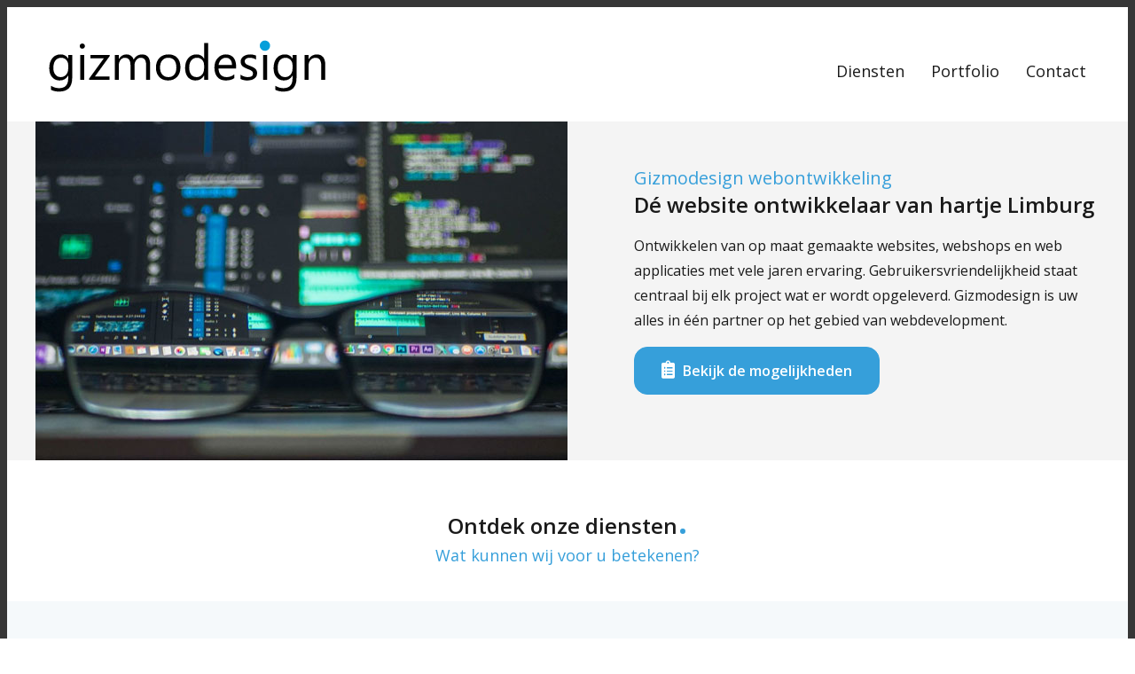

--- FILE ---
content_type: text/html; charset=UTF-8
request_url: https://www.gizmodesign.nl/
body_size: 1383
content:
<!DOCTYPE html>
<html lang="nl">
<head>
 <base href="https://www.gizmodesign.nl/" />
 <meta charset="utf-8">
 <title>Home - gizmodesign - Webontwikkeling</title>
 <meta name="viewport" content="width=device-width, initial-scale=1">
 <meta name="description" content="Ontwikkelen van op maat gemaakte websites, webshops en web applicaties. Gizmodesign is uw alles in &eacute;&eacute;n partner."/>
 <meta property="og:description" content="Ontwikkelen van op maat gemaakte websites, webshops en web applicaties. Gizmodesign is uw alles in &eacute;&eacute;n partner.">
 <meta name="keywords" content=""/>
 <meta name="robots" content="INDEX,FOLLOW">

 <link rel="preconnect" href="https://fonts.gstatic.com">
 <link href="https://fonts.googleapis.com/css2?family=Open+Sans:wght@300;400;600&display=swap" rel="stylesheet">
 <link rel="stylesheet" href="https://www.gizmodesign.nl/assets/css/fontawesome.min.css" />
 <link rel="stylesheet" href="https://www.gizmodesign.nl/assets/css/plugins/tns.css" />
 <link rel="stylesheet" href="https://www.gizmodesign.nl/assets/css/base.css" />
</head>
<body>
<div class="border">
 <div class="header row">
 <div class="container">
 <a href="https://www.gizmodesign.nl/"><img src="https://www.gizmodesign.nl/assets/img/logo.svg" class="logo" /></a>
 <ul class="navigation">
 <li><a href="https://www.gizmodesign.nl/diensten/">Diensten</a></li>
 <li><a href="https://www.gizmodesign.nl/portfolio/">Portfolio</a></li>
 <li><a href="https://www.gizmodesign.nl/contact/">Contact</a></li>
 </ul>
 </div>
 </div>
 <div class="banner row">
 <div class="container">
 <div class="bannerImage col6" style="background-image:url('https://www.gizmodesign.nl/assets/img/banner_image.jpg');">&nbsp;</div>
 <div class="bannerText col6">
 <h1>Gizmodesign webontwikkeling</h1>
 <span class="title">Dé website ontwikkelaar van hartje Limburg</span>
 <p>Ontwikkelen van op maat gemaakte websites, webshops en web applicaties met vele jaren ervaring. Gebruikersvriendelijkheid staat centraal bij elk project wat er wordt opgeleverd. Gizmodesign is uw alles in één partner op het gebied van webdevelopment. </p>
 <a href="https://www.gizmodesign.nl/diensten/" class="button blue">
 <i class="fas fa-clipboard-list"></i> Bekijk de mogelijkheden
 </a>
 </div>
 </div>
</div>
<div class="services centerTxt row">
 <div class="container">
 <span class="title row">Ontdek onze diensten<span>.</span></span>
 <span class="subTitle row">Wat kunnen wij voor u betekenen?</span>
 </div>
 <div class="serviceBlocks row">
 <div class="container">
 <a href="https://www.gizmodesign.nl/diensten/" class="col3">
 <span class="icon row">
 <i class="fas fa-globe-europe"></i>
 </span>
 <span class="title row">Websites</span>
 <span class="text row">Een website dient als visitekaartje voor u of uw bedrijf. </span>
 </a>
 <a href="https://www.gizmodesign.nl/diensten/" class="col3">
 <span class="icon row">
 <i class="fas fa-user-lock"></i>
 </span>
 <span class="title row">Webapplicaties</span>
 <span class="text row">Een afgeschermd crm systeem voor intern gebruik.</span>
 </a>
 <a href="https://www.gizmodesign.nl/diensten/" class="col3">
 <span class="icon row">
 <i class="fas fa-chart-line"></i>
 </span>
 <span class="title row">Webshops</span>
 <span class="text row">Producten verkopen doet u met een webshop.</span>
 </a>
 <a href="https://www.gizmodesign.nl/diensten/" class="col3">
 <span class="icon row">
 <i class="fas fa-font"></i>
 </span>
 <span class="title row">Huisstijlen</span>
 <span class="text row">Een logo, briefpapier, visitekaartje en website wat allemaal op elkaar aansluit.</span>
 </a>
 </div>
 </div>
</div>
<div class="hosting row">
 <div class="container">
 <div class="firstBlock">
 <span class="title row">Uitsluitend voor onze klanten bieden wij ook hosting aan<span>.</span></span>
 <span class="subTitle row">Website op eigen server</span>
 </div>
 <div class="secondBlock">
 <p>Wanneer u een website laat maken moet deze op een server komen te staan. Dit is nodig om te zorgen dat uw website bereikbaar wordt voor de buitenwereld. Hierbij wordt het ook mogelijk e-mailadressen aan te maken voor uw website.</p>
 </div>
 </div>
</div>
<div class="portfolio centerTxt row">
 <div class="container">
 <span class="title row">Ons portfolio<span>.</span></span>
 <div class="portfolioItems row">
 <a href="https://www.gizmodesign.nl/portfolio/" class="col4" style="background-image:url('https://www.gizmodesign.nl/assets/img/portfolio/sannejennes.jpg');">
 <span class="overlay"></span>
 </a>
 <a href="https://www.gizmodesign.nl/portfolio/" class="col4" style="background-image:url('https://www.gizmodesign.nl/assets/img/portfolio/royalink.jpg');">
 <span class="overlay"></span>
 </a>
 <a href="https://www.gizmodesign.nl/portfolio/" class="col4" style="background-image:url('https://www.gizmodesign.nl/assets/img/portfolio/yeth.jpg');">
 <span class="overlay"></span>
 </a>
 </div>
 </div>
</div>
  <div class="footerContact contact centerTxt row">
 <div class="container">
 <span class="title row">Kom in contact<span>.</span></span>
 <span class="subTitle row">Vragen of interesse?</span>
 <p>Neem gerust vrijblijvend contact met ons op</p>
 <div class="row">
 <a href="https://www.gizmodesign.nl/contact/" class="button blue">
 <i class="fas fa-paper-plane"></i> Contact opnemen
 </a>
 </div>
 </div>
 </div>
 </div>
<script type="text/javascript" src="https://www.gizmodesign.nl/assets/js/plugins/jquery.js"></script>
<script type="text/javascript" src="https://www.gizmodesign.nl/assets/js/plugins/tns.js"></script>
<script type="text/javascript" src="https://www.gizmodesign.nl/assets/js/init.js"></script>

</body>
</html>

--- FILE ---
content_type: text/css
request_url: https://www.gizmodesign.nl/assets/css/base.css
body_size: 1000
content:
* {
    -webkit-box-sizing: border-box;
    -moz-box-sizing: border-box;
    box-sizing: border-box;
}
html,body{
    position:relative;
    margin:0;
    padding:0;
    height:100%;
    background: #fff;
    min-height:100%;
    color:#1a1a1a;
    font-family: 'Open Sans', sans-serif;
    font-size:16px;
}
a, a:visited{
    color:#1a1a1a;
    text-decoration:none;
}
img{
    border-style:none;
}
h1{
    font-weight:400;
    margin:0;
    font-size:20px;
    color:#369fda;
}
h2{
    font-weight:300;
}
p{
    line-height:28px;
}
strong{
    font-weight:600;
    display:inline-block;
}
.posRel{
    position:relative;
}
.mb10{
    margin-bottom:10px;
}
.mb15{
    margin-bottom:15px;
}
.pl30{
    padding-left:30px;
}
.pt30{
    padding-top:30px;
}
.mt30{
    margin-top:30px;
}
.mt50{
    margin-top:50px;
}
.mt100{
    margin-top:100px;
}
.fLeft{
    float:left;
}
.fRight{
    float:right;
}
.container{
    max-width:1200px;
    margin:0 auto;
}
.button{
    padding:15px 30px;
    text-align:center;
    font-weight:600;
    border-radius: 10px;
    text-decoration: none;
    display: inline-block;
}
.button.ghost{
    border:1px solid #9a9a9a;
}
.button.ghost:hover{
    color:#2b2b2b !important;
    border:1px solid #2b2b2b;
}
.button i{
    margin-right:5px;
    font-size:20px;
}
.button.blue{
    background:#369fda;
    border:1px solid #369fda;
    color:#fff;
    border-radius:15px;
}
.button.dropShadow{
    -webkit-box-shadow: -1px 11px 18px -1px rgba(0,0,0,0.07);
    -moz-box-shadow: -1px 11px 18px -1px rgba(0,0,0,0.07);
    box-shadow: -1px 11px 18px -1px rgba(0,0,0,0.07);
}
a.cWhite{
    color:#fff !important;
}
.row {
    float:left;
    width:100%;
}
.col3{
    float:left;
    width:25%;
}
.col4{
    float:left;
    width:33.33333333333%;
}
.col6{
    float:left;
    width:50%;
}
.col8{
    float:left;
    width:66.66666666666667%;
}
.centerTxt {
    text-align:center;
}
.border{
    float:left;
    width:100%;
    min-height:100%;
    border: 8px solid #363636;
}
.header .container {
    padding:15px 0;
}
.header .container ul{
    list-style:none;
    float:right;
    margin-top:30px;
}
.header .container ul li {
    float:left;
}
.header .container ul li a {
    float:left;
    width:100%;
    padding:15px;
    font-size:18px;
}
.banner{
    background:#f4f4f4;
    height:382px;
    position:relative;
}
.banner .bannerImage{
    position:relative;
    background-size:cover;
    height:382px;
    background-repeat:no-repeat;
}
.banner .bannerText{
    padding:50px 0 40px 75px;
}
.banner .bannerText .title{
    font-size:24px;
    font-weight:600;
}
.services {
    padding:40px 0;
}
.services .title{
    font-size:24px;
    font-weight:800;
}
.services .title span{
    font-size:40px;
    color:#369fda;
}
.services .subTitle{
    font-size:18px;
    font-weight:400;
    color:#369fda;
}
.services .serviceBlocks{
    margin:40px 0 0 0;
    background:#f5f9fb;
    height:250px;
}
.services .serviceBlocks .col3{
    padding:50px 20px;
    height:250px;
}
.services .serviceBlocks .col3:hover{
    background:#d5f0ff;
}
.services .serviceBlocks .icon{
    font-size:40px;
    color:#369fda;
    margin:0 0 10px 0;
}
.hosting{
    margin:50px 0;
}
.hosting .firstBlock{
    float:left;
    border-right:4px solid #369fda;
    padding: 30px 30px 20px 100px;
    text-align: right;
    width: 40%;
}
.hosting .title{
    font-weight:800;
    font-size:24px;
    line-height:26px;
    margin:0 0 10px 0;
}
.hosting .title span{
    font-size:40px;
    color:#369fda;
}
.hosting .subTitle{
    font-weight:400;
    font-size:18px;
    color:#369fda;
}
.hosting .secondBlock{
    float:right;
    width:60%;
}
.hosting .secondBlock p{
    padding:15px 145px 15px 60px;
    margin:0;
    float:left;
}
.portfolio .title{
    font-weight:800;
    font-size:24px;
    line-height:26px;
    margin:0 0 10px 0;
}
.portfolio .title span{
    font-size:40px;
    color:#369fda;
}
.portfolio .portfolioItems{
    margin:30px 0 0 0;
}
.portfolio .portfolioItems .col4{
    height:269px;
    position:relative;
    background-size:cover;
    background-position:center center;
}
.portfolio .portfolioItems .col4 .overlay{
    position:absolute;
    top:0;
    left:0;
    width:100%;
    height:100%;
    background:rgba(54,129,218,0.3);
    transition: opacity 0.3s;
    opacity:0;
}
.portfolio .portfolioItems .col4:hover .overlay{
    opacity:1;
}
.contact{
    margin:50px 0;
}
.contact .title{
    font-weight:800;
    font-size:24px;
    line-height:26px;
    margin:0 0 10px 0;
}
.contact .title span{
    font-size:40px;
    color:#369fda;
}
.contact .subTitle{
    font-weight:400;
    font-size:18px;
    color:#369fda;
}
.contact p{
    text-align:center;
    margin:15px 0 30px 0;
    float:left;
    width:100%;
}
#page .pageContent{
    float:left;
    width:60%;
    padding:0 15px;
    display:inline-block;
}
#page .pageRight{
    display:inline-block;
    float:left;
    width:40%;
    padding:30px;
    background:#f5f9fb;
    min-height:400px;
}
#page .pageContent a{
    color:#369fda;
}
#page .pageContent h1{
    font-size: 24px;
    font-weight: 800;
    color:#1a1a1a;
}
#page .pageContent h2{
    font-size: 18px;
    font-weight: 800;
    color:#1a1a1a;
}
#page .pageContent p {
    margin:15px 0 35px 0;
}
#page .pageDivs{
    display:flex;
    float:left;
    width:100%;
}
.pageBanner{
    float:left;
    width:100%;
    height:150px;
    background-size:cover;
    background-repeat:no-repeat;
    margin:0 0 30px 0;
}
.portfolioPage h1{
    font-size:24px;
    font-weight: 800;
}
.portfolioBanner{
    float:left;
    width:100%;
    background:#f1f1f1;
    padding:40px 0;
}
@media screen and (max-width: 1245px){
    .banner .bannerText{
        padding:50px 40px 40px 75px
    }
    .banner,
    .banner .bannerImage{
        height:400px;
    }
    .contactPage .col4{
        padding:0 15px;
    }
}
@media screen and (max-width: 1070px){
    .banner .bannerText{
        padding:50px 40px 40px 75px
    }
    .banner,
    .banner .bannerImage{
        height:430px;
    }
}
@media screen and (max-width: 940px){
    .banner .bannerText{
        padding:50px 40px 40px 75px;
        width:100%;
    }
    .banner,
    .banner .bannerImage{
        height:auto;
        width:100%;
        float:left;
    }
    .banner .bannerImage{
        height: 252px;
        background-size: cover;
        background-position: bottom,center;
    }
    .contactPage .col4,
    .contactPage .col8{
        width:50%;
        padding:15px;
    }
}
@media screen and (max-width:870px){
    .services .serviceBlocks{
        height:auto;
    }
    .services .serviceBlocks .col3{
        width:100%;
    }
    .hosting .firstBlock{
        width:100%;
        border-right:none;
        padding:15px;
    }
    .hosting .secondBlock{
        width:100%;
    }
    .hosting .secondBlock p{
        padding:15px;
    }
    .portfolio .portfolioItems .col4{
        width:50%;
    }
}
@media screen and (max-width:770px){
    #page .pageDivs{
        display:block;
    }
    #page .pageContent,
    #page .pageRight{
        width:100%;
    }
}
@media screen and (max-width: 650px) {
    .portfolio .portfolioItems .col4 {
        width: 100%;
        height:300px;
    }
    .contactPage .col4,
    .contactPage .col8{
        width:100%;
        padding:15px;
    }

}
@media screen and (max-width:400px){
    .logo{
        width:100%;
    }
    .navigation {
        width:100%;
        padding:0;
    }
    .navigation li{
        width:33%;
        padding:0;
    }
}

--- FILE ---
content_type: image/svg+xml
request_url: https://www.gizmodesign.nl/assets/img/logo.svg
body_size: 2150
content:
<?xml version="1.0" encoding="utf-8"?>
<!-- Generator: Adobe Illustrator 16.0.0, SVG Export Plug-In . SVG Version: 6.00 Build 0)  -->
<!DOCTYPE svg PUBLIC "-//W3C//DTD SVG 1.1//EN" "http://www.w3.org/Graphics/SVG/1.1/DTD/svg11.dtd">
<svg version="1.1" id="Layer_1" xmlns="http://www.w3.org/2000/svg" xmlns:xlink="http://www.w3.org/1999/xlink" x="0px" y="0px"
	 width="336px" height="94px" viewBox="0 0 336 94" enable-background="new 0 0 336 94" xml:space="preserve">
<g>
	<path d="M41.422,64.825c0,10.301-4.931,15.451-14.794,15.451c-3.47,0-6.502-0.657-9.096-1.973v-4.493
		c3.16,1.754,6.173,2.631,9.041,2.631c6.904,0,10.356-3.672,10.356-11.014v-3.068h-0.109c-2.137,3.58-5.352,5.369-9.644,5.369
		c-3.489,0-6.297-1.246-8.425-3.739c-2.128-2.493-3.192-5.84-3.192-10.041c0-4.767,1.146-8.557,3.438-11.37
		c2.292-2.813,5.429-4.219,9.411-4.219c3.781,0,6.584,1.516,8.411,4.548h0.109v-3.891h4.493V64.825z M36.929,54.387V50.25
		c0-2.228-0.753-4.137-2.26-5.726c-1.507-1.589-3.383-2.383-5.63-2.383c-2.776,0-4.95,1.009-6.521,3.027
		c-1.571,2.019-2.356,4.845-2.356,8.479c0,3.124,0.753,5.621,2.26,7.493c1.507,1.873,3.502,2.809,5.986,2.809
		c2.521,0,4.57-0.895,6.15-2.686C36.139,59.474,36.929,57.181,36.929,54.387z"/>
	<path d="M52.819,31.894c-0.804,0-1.489-0.274-2.055-0.822c-0.566-0.548-0.849-1.242-0.849-2.082c0-0.84,0.283-1.539,0.849-2.096
		c0.566-0.557,1.251-0.835,2.055-0.835c0.822,0,1.521,0.279,2.096,0.835c0.575,0.558,0.863,1.256,0.863,2.096
		c0,0.804-0.288,1.489-0.863,2.055C54.339,31.611,53.641,31.894,52.819,31.894z M55.011,67.071h-4.493V39.017h4.493V67.071z"/>
	<path d="M83.668,40.305L67.065,63.235h16.438v3.836H60.463v-1.397l16.603-22.821H62.024v-3.836h21.644V40.305z"/>
	<path d="M129.312,67.071h-4.493V50.962c0-3.105-0.479-5.352-1.438-6.74c-0.959-1.388-2.571-2.082-4.835-2.082
		c-1.918,0-3.548,0.876-4.891,2.63c-1.342,1.753-2.014,3.854-2.014,6.301v16h-4.493V50.414c0-5.516-2.128-8.274-6.383-8.274
		c-1.973,0-3.599,0.827-4.876,2.479c-1.279,1.653-1.918,3.804-1.918,6.452v16h-4.493V39.017h4.493v4.438h0.109
		c1.991-3.397,4.895-5.096,8.712-5.096c1.918,0,3.589,0.534,5.014,1.603s2.401,2.471,2.932,4.206
		c2.082-3.872,5.187-5.808,9.315-5.808c6.173,0,9.26,3.808,9.26,11.424V67.071z"/>
	<path d="M149.531,67.729c-4.146,0-7.457-1.31-9.932-3.932c-2.475-2.62-3.712-6.096-3.712-10.424c0-4.712,1.288-8.393,3.863-11.041
		s6.055-3.973,10.438-3.973c4.183,0,7.447,1.288,9.794,3.863c2.347,2.575,3.521,6.146,3.521,10.712c0,4.475-1.265,8.06-3.794,10.753
		C157.179,66.382,153.786,67.729,149.531,67.729z M149.859,42.14c-2.886,0-5.169,0.982-6.849,2.945
		c-1.681,1.963-2.521,4.671-2.521,8.123c0,3.325,0.849,5.945,2.548,7.863s3.973,2.877,6.822,2.877c2.904,0,5.137-0.94,6.699-2.822
		c1.562-1.881,2.342-4.557,2.342-8.027c0-3.507-0.781-6.209-2.342-8.109C154.996,43.09,152.764,42.14,149.859,42.14z"/>
	<path d="M194.626,67.071h-4.493v-4.767h-0.109c-2.082,3.616-5.297,5.424-9.644,5.424c-3.525,0-6.343-1.255-8.452-3.767
		s-3.165-5.932-3.165-10.261c0-4.639,1.169-8.355,3.507-11.15c2.338-2.794,5.452-4.191,9.342-4.191c3.854,0,6.659,1.516,8.412,4.548
		h0.109v-17.37h4.493V67.071z M190.133,54.387V50.25c0-2.265-0.749-4.182-2.246-5.753c-1.498-1.57-3.398-2.356-5.7-2.356
		c-2.739,0-4.895,1.004-6.465,3.014s-2.356,4.785-2.356,8.329c0,3.232,0.753,5.785,2.26,7.657c1.507,1.873,3.53,2.809,6.068,2.809
		c2.503,0,4.535-0.904,6.097-2.713C189.353,59.428,190.133,57.145,190.133,54.387z"/>
	<path d="M226.27,54.167h-19.809c0.073,3.124,0.913,5.534,2.521,7.233c1.606,1.698,3.816,2.548,6.63,2.548
		c3.159,0,6.063-1.041,8.712-3.123v4.219c-2.466,1.79-5.726,2.685-9.78,2.685c-3.964,0-7.078-1.273-9.343-3.821
		s-3.397-6.133-3.397-10.754c0-4.365,1.237-7.922,3.713-10.671c2.475-2.749,5.548-4.123,9.219-4.123s6.511,1.188,8.521,3.562
		c2.009,2.375,3.014,5.671,3.014,9.89V54.167z M221.667,50.359c-0.019-2.594-0.645-4.612-1.877-6.055
		c-1.232-1.442-2.945-2.164-5.137-2.164c-2.119,0-3.918,0.758-5.397,2.274s-2.393,3.498-2.739,5.945H221.667z"/>
	<path d="M231.366,66.058v-4.822c2.447,1.809,5.141,2.713,8.082,2.713c3.945,0,5.918-1.315,5.918-3.945
		c0-0.749-0.17-1.384-0.507-1.904c-0.339-0.521-0.795-0.981-1.37-1.384c-0.575-0.401-1.252-0.762-2.027-1.082
		c-0.776-0.319-1.612-0.652-2.507-1c-1.242-0.493-2.334-0.99-3.274-1.493c-0.94-0.502-1.726-1.068-2.355-1.698
		c-0.631-0.63-1.105-1.347-1.425-2.151c-0.32-0.803-0.479-1.744-0.479-2.822c0-1.315,0.301-2.479,0.904-3.493
		c0.603-1.014,1.406-1.863,2.41-2.548c1.005-0.685,2.151-1.201,3.438-1.548c1.288-0.347,2.616-0.521,3.986-0.521
		c2.429,0,4.603,0.42,6.521,1.26v4.548c-2.064-1.352-4.438-2.027-7.123-2.027c-0.841,0-1.599,0.096-2.274,0.288
		s-1.256,0.461-1.739,0.808c-0.484,0.347-0.858,0.763-1.123,1.247c-0.266,0.484-0.397,1.019-0.397,1.603
		c0,0.73,0.132,1.342,0.397,1.835c0.265,0.493,0.652,0.932,1.164,1.315c0.511,0.384,1.132,0.731,1.863,1.041
		c0.73,0.311,1.562,0.648,2.493,1.014c1.241,0.475,2.355,0.964,3.342,1.466c0.986,0.502,1.826,1.068,2.521,1.698
		s1.229,1.356,1.604,2.178c0.374,0.822,0.562,1.8,0.562,2.932c0,1.389-0.307,2.594-0.918,3.616c-0.612,1.023-1.43,1.873-2.452,2.548
		c-1.023,0.676-2.201,1.179-3.534,1.507c-1.334,0.329-2.73,0.493-4.191,0.493C235.986,67.729,233.484,67.172,231.366,66.058z"/>
	<path d="M259.174,31.894c-0.805,0-1.489-0.274-2.055-0.822c-0.566-0.548-0.85-1.242-0.85-2.082c0-0.84,0.283-1.539,0.85-2.096
		c0.565-0.557,1.25-0.835,2.055-0.835c0.821,0,1.521,0.279,2.096,0.835c0.575,0.558,0.863,1.256,0.863,2.096
		c0,0.804-0.288,1.489-0.863,2.055C260.694,31.611,259.995,31.894,259.174,31.894z M261.365,67.071h-4.493V39.017h4.493V67.071z"/>
	<path d="M294.406,64.825c0,10.301-4.932,15.451-14.795,15.451c-3.47,0-6.502-0.657-9.096-1.973v-4.493
		c3.16,1.754,6.174,2.631,9.041,2.631c6.904,0,10.356-3.672,10.356-11.014v-3.068h-0.109c-2.138,3.58-5.353,5.369-9.645,5.369
		c-3.488,0-6.297-1.246-8.424-3.739c-2.128-2.493-3.192-5.84-3.192-10.041c0-4.767,1.146-8.557,3.438-11.37s5.429-4.219,9.411-4.219
		c3.78,0,6.584,1.516,8.411,4.548h0.109v-3.891h4.493V64.825z M289.913,54.387V50.25c0-2.228-0.754-4.137-2.261-5.726
		c-1.507-1.589-3.383-2.383-5.63-2.383c-2.776,0-4.95,1.009-6.521,3.027c-1.571,2.019-2.356,4.845-2.356,8.479
		c0,3.124,0.754,5.621,2.261,7.493c1.507,1.873,3.502,2.809,5.986,2.809c2.521,0,4.57-0.895,6.15-2.686
		C289.123,59.474,289.913,57.181,289.913,54.387z"/>
	<path d="M326.789,67.071h-4.493v-16c0-5.954-2.174-8.931-6.521-8.931c-2.246,0-4.104,0.845-5.575,2.534
		c-1.47,1.689-2.205,3.822-2.205,6.397v16h-4.493V39.017h4.493v4.658h0.109c2.119-3.543,5.188-5.315,9.206-5.315
		c3.068,0,5.415,0.991,7.041,2.973c1.625,1.982,2.438,4.845,2.438,8.589V67.071z"/>
</g>
<circle fill="#049FDA" cx="258.796" cy="28.496" r="5.845"/>
</svg>


--- FILE ---
content_type: text/javascript
request_url: https://www.gizmodesign.nl/assets/js/init.js
body_size: 14
content:
$(document).ready(function(){
   $(document).on('click', '.languageSelector',function(e){
       var languageSelector = $(this);
       var languageOptions = $(this).find('.languageOptions');
       var chevron = languageSelector.find('.chevron');
       if(languageOptions.is(':visible')){
           languageOptions.slideUp('fast');
           chevron.removeClass('fa-chevron-up');
           chevron.addClass('fa-chevron-down');
       }else{
           languageOptions.slideDown('fast');
           chevron.removeClass('fa-chevron-down');
           chevron.addClass('fa-chevron-up');
       }
   });
   $(document).on('click','.languageSelector a', function(e){
        e.stopPropagation();
   });
   $(document).on('click','.toggleMobileNav', function(e){
       var mainNav = $('.main .nav');
       var toggleMobileNav = $(this);
       var textField = toggleMobileNav.find('.text');
       var showText = $(this).data('show');
       var hideText = $(this).data('hide');
       if(mainNav.is(':visible')){
           mainNav.slideUp('fast');
           textField.text(showText);
       }else {
           mainNav.slideDown('fast');
           textField.text(hideText);
       }
   });
});

function GenMailToLink(lhs,rhs,subject) {
    var html = "<a href=\"mailto";
    html += ":" + lhs + "@";
    html += (rhs + "?subject=" + subject + "\"><i class=\"fas fa-at\"></i> " + lhs + "@" + rhs + "<\/a>");
    return html;
}